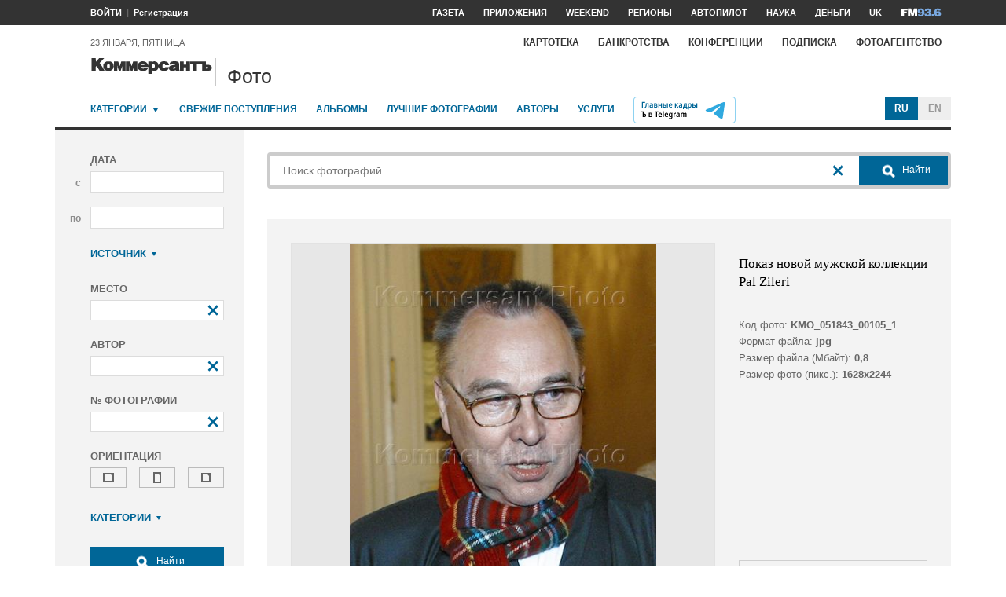

--- FILE ---
content_type: text/html; charset=utf-8
request_url: https://photo.kommersant.ru/photo/photo/7668/35907
body_size: 14311
content:

<!DOCTYPE html>
<html class="no-js" lang="ru" >
<head><meta name='csrf-token-name' content='csrftoken'/>
<meta name='csrf-token-value' content='188d67a4e14a5af1a51cd288748307b9c64bea437865c5fc64a2c0cae7e29400ef4b53b7fc7e413d'/>
<meta name='hmac-token-name' content='Ajax-Token'/>

<title>Показ новой мужской коллекции Pal Zileri – Коммерсантъ Фото</title>
<meta http-equiv="X-UA-Compatible" content="IE=edge, chrome=1" />
<meta charset="utf-8"/>
<meta name="photoagency" content="cutting" />
<meta name="viewport" content="width=1200" />
<meta name="format-detection" content="telephone=no" />
<meta name="keywords" content="Новости,Политика,Экономика,Бизнес,Финансы,Дело,Биржа,Рынок,Акции,Прогнозы,Критика,Интервью,Рейтинги,Документы,Деньги,Власть,Автопилот,Тематические страницы,Первые лица,Деловые новости,Мировая практика,Культура,Спорт,Weekend,Астрологический прогноз,Погода мира,Курсы валют ЦБ РФ" />


 <meta name="title" content="Показ новой мужской коллекции Pal Zileri" />
    <meta name="description" content="Модельер Вячеслав Зайцев на показе новой мужской коллекции Pal Zileri в Колонном Зале Дома Союзов" />
    <meta property="og:url" content="https://photo.kommersant.ru/photo/photo/7668/35907" />
    <meta property="og:type" content="article" />
    <meta property="og:title" content="Показ новой мужской коллекции Pal Zileri" />
    <meta property="og:description" content="Подробнее на сайте" />
    <meta property="og:image" content="https://iv.kommersant.ru/relay/relayimage/35907tyucolon20040427195200/1200" />
    <meta property="og:image:width" content="1200" />
    <meta property="og:image:height" content="1200" />
    <meta name="twitter:card" content="summary_large_image" />
    <meta name="twitter:site" content="@kommersant" />
    <meta name="twitter:title" content="Показ новой мужской коллекции Pal Zileri" />
    <meta name="twitter:description" content="Подробнее на сайте" />
    <meta name="twitter:image" content="https://iv.kommersant.ru/relay/relayimage/35907tyucolon20040427195200/1200" />
    <link rel="image_src" href="https://iv.kommersant.ru/relay/relayimage/35907tyucolon20040427195200/1200" />
    <meta name="robots" content="max-snippet:-1, max-image-preview:large" />
    <link rel="canonical" href="https://photo.kommersant.ru/photo/photo/7668/35907" />
    <script charset="utf-8" src="/6352675f8973c84c70adfe3c.js?1760961308218"></script>
<script type="application/ld+json">
[{
   "@context": "https://schema.org",
   "@type": "BreadcrumbList",
   "itemListElement": [{
      "@type": "ListItem",
      "position": 1,
      "name": "Коммерсантъ Фото",
      "item": "https://photo.kommersant.ru/"
   },
   {
      "@type": "ListItem",
      "position": 2,
      "name": "Показ новой мужской коллекции Pal Zileri",
      "item": "https://photo.kommersant.ru/photo/photo/7668/35907"
   }]
},
{
   "@context": "https://schema.org/",
   "@type": "ImageObject",
   "contentUrl": "https://photo.kommersant.ru/photo/photo/7668/35907",
   "caption": "Модельер Вячеслав Зайцев на показе новой мужской коллекции Pal Zileri в Колонном Зале Дома Союзов",
   "license": "https://photo.kommersant.ru/photo/user_agreement",
   "acquireLicensePage": "https://photo.kommersant.ru/photo/photo/7668/35907",
   "copyrightHolder": {
      "@type": "Thing",
      "name": "Коммерсантъ Фото"
   },
   "author": "Дмитрий Лекай",
   "datePublished": "2003-09-24",
   "contentLocation": {
      "@type": "Place",
      "name": "Москва"
   }
},
{
   "@context": "https://schema.org/",
   "@type": "Product",
   "brand": {
      "@type": "Brand",
      "name": "Коммерсантъ Фото"
   },
   "name": "Показ новой мужской коллекции Pal Zileri",
   "image": "https://photo.kommersant.ru/photo/photo/7668/35907",
   "description": "Модельер Вячеслав Зайцев на показе новой мужской коллекции Pal Zileri в Колонном Зале Дома Союзов",
   "mpn": "KMO_051843_00105_1",
   "offers":{
     "@type": "Offer",
     "priceCurrency": "RUB",
     "price": "300"
   }
},
{
     "@context":"https://schema.org",
     "@type":"ItemList",
     "itemListElement":[
        
                {
                     "@type":"ListItem",
                     "position":1,
                     "name" : "Модельер Вячеслав Зайцев на показе новой мужской коллекции Pal Zileri в Колонном Зале Дома Союзов",
                     "url":"https://photo.kommersant.ru/photo/photo/7668/35907"
                 },
        
                {
                     "@type":"ListItem",
                     "position":2,
                     "name" : "Модельер Вячеслав Зайцев на показе новой мужской коллекции Pal Zileri в Колонном Зале Дома Союзов",
                     "url":"https://photo.kommersant.ru/photo/photo/7668/35908"
                 },
        
                {
                     "@type":"ListItem",
                     "position":3,
                     "name" : "Модельер Вячеслав Зайцев на показе новой мужской коллекции Pal Zileri в Колонном Зале Дома Союзов",
                     "url":"https://photo.kommersant.ru/photo/photo/7668/35909"
                 },
        
                {
                     "@type":"ListItem",
                     "position":4,
                     "name" : "Модельер Вячеслав Зайцев на показе новой мужской коллекции Pal Zileri в Колонном Зале Дома Союзов",
                     "url":"https://photo.kommersant.ru/photo/photo/7668/35910"
                 },
        
                {
                     "@type":"ListItem",
                     "position":5,
                     "name" : "Модельер Вячеслав Зайцев на показе новой мужской коллекции Pal Zileri в Колонном Зале Дома Союзов",
                     "url":"https://photo.kommersant.ru/photo/photo/7668/35934"
                 }
         ]   
         }]
</script>
     


    
<meta property="og:site_name" content="Коммерсантъ Фото"/>
<link rel="stylesheet" href="https://iv.kommersant.ru/PhotoSite/ContentFlex/css/datepicker.css?2108101840319231" charset="utf-8" />
<link rel="stylesheet" href="https://iv.kommersant.ru/PhotoSite/ContentFlex/css/ps.css?2108101840555159" charset="utf-8" />


<link rel="apple-touch-icon" sizes="57x57" href="https://iv.kommersant.ru/PhotoSite/ContentFlex/images/favicons/apple-touch-icon-57x57.png">
<link rel="apple-touch-icon" sizes="60x60" href="https://iv.kommersant.ru/PhotoSite/ContentFlex/images/favicons/apple-touch-icon-60x60.png">
<link rel="apple-touch-icon" sizes="72x72" href="https://iv.kommersant.ru/PhotoSite/ContentFlex/images/favicons/apple-touch-icon-72x72.png">
<link rel="apple-touch-icon" sizes="76x76" href="https://iv.kommersant.ru/PhotoSite/ContentFlex/images/favicons/apple-touch-icon-76x76.png">
<link rel="apple-touch-icon" sizes="114x114" href="https://iv.kommersant.ru/PhotoSite/ContentFlex/images/favicons/apple-touch-icon-114x114.png">
<link rel="apple-touch-icon" sizes="120x120" href="https://iv.kommersant.ru/PhotoSite/ContentFlex/images/favicons/apple-touch-icon-120x120.png">
<link rel="apple-touch-icon" sizes="144x144" href="https://iv.kommersant.ru/PhotoSite/ContentFlex/images/favicons/apple-touch-icon-144x144.png">
<link rel="apple-touch-icon" sizes="152x152" href="https://iv.kommersant.ru/PhotoSite/ContentFlex/images/favicons/apple-touch-icon-152x152.png">
<link rel="apple-touch-icon" sizes="180x180" href="https://iv.kommersant.ru/PhotoSite/ContentFlex/images/favicons/apple-touch-icon-180x180.png">
<link rel="icon" type="image/png" href="https://iv.kommersant.ru/PhotoSite/ContentFlex/images/favicons/favicon-32x32.png" sizes="32x32">
<link rel="icon" type="image/png" href="https://iv.kommersant.ru/PhotoSite/ContentFlex/images/favicons/android-chrome-192x192.png" sizes="192x192">
<link rel="icon" type="image/png" href="https://iv.kommersant.ru/PhotoSite/ContentFlex/images/favicons/favicon-16x16.png" sizes="16x16">
<link rel="mask-icon" href="https://iv.kommersant.ru/PhotoSite/ContentFlex/images/favicons/safari-pinned-tab.svg" color="#5bbad5">
<meta name="msapplication-TileColor" content="#2d89ef">
<meta name="msapplication-TileImage" content="https://iv.kommersant.ru/PhotoSite/ContentFlex/images/favicons/mstile-144x144.png">
<meta name="theme-color" content="#ffffff">
<link rel="stylesheet" href="https://iv.kommersant.ru/PhotoSite/ContentFlex/css/kommersant.css?2108101840555159" charset="utf-8" />

	

<!--[if lt IE 10]>
<script src="https://iv.kommersant.ru/PhotoSite/ContentFlex/js/html5.js?1911131802046743"></script>
<![endif]-->
<script src="https://iv.kommersant.ru/PhotoSite/ContentFlex/js/jquery.js?2104061633314385"></script>
<script src="https://iv.kommersant.ru/PhotoSite/ContentFlex/js/jquery.slider.js?2106241358217563"></script>
<script src="https://iv.kommersant.ru/PhotoSite/ContentFlex/js/thirdparty.js?2106071541248751"></script>
<script src="https://iv.kommersant.ru/PhotoSite/ContentFlex/js/kommersant.js?2209131847442761"></script>
<script>
	kommersant.antiCache.cssComments = 'https://iv.kommersant.ru/PhotoSite/ContentFlex/css/comments.css?2108101840319201';
	kommersant.antiCache.cssGallery = 'https://iv.kommersant.ru/PhotoSite/ContentFlex/css/gallery.css?2108101840555159';
	kommersant.antiCache.ajaxCommentsTemplates = '/PhotoSite/ContentFlex/ajax/comments/templates.html?0101010300000000';
	kommersant.antiCache.ajaxTemplates = '/PhotoSite/ContentFlex/ajax/templates.html?2108101840554535';
	kommersant.antiCache.jsComments = 'https://iv.kommersant.ru/PhotoSite/ContentFlex/js/jquery.comments.js?2106171738421149';
	kommersant.antiCache.jsMark = 'https://iv.kommersant.ru/PhotoSite/ContentFlex/js/jquery.mark.min.js?1911131802047212';
	kommersant.antiCache.jsJqueryValidate = 'https://iv.kommersant.ru/PhotoSite/ContentFlex/js/jquery.validate.min.js?1911131802047680';
	kommersant.antiCache.jsMaillist = 'https://iv.kommersant.ru/PhotoSite/ContentFlex/js/maillist.js?2106171743360216';
	kommersant.antiCache.jsFmCommon = 'https://iv.kommersant.ru/PhotoSite/ContentFlex/js/fm_common3.js?1911131802042769';
	kommersant.antiCache.jsNanoScroller = 'https://iv.kommersant.ru/PhotoSite/ContentFlex/js/jquery.nanoscroller.min.js?1911131802047524';
	kommersant.antiCache.jsScrollMagic = 'https://iv.kommersant.ru/PhotoSite/ContentFlex/js/scrollmagic/ScrollMagic.min.js?0101010300000000';
	kommersant.antiCache.jsHighmapsCisDisputed = 'https://iv.kommersant.ru/PhotoSite/ContentFlex/js/highmaps/cis-disputed.js?0101010300000000';
	kommersant.antiCache.jsCharts = 'https://iv.kommersant.ru/PhotoSite/ContentFlex/js/charts.js?2107151707352366';
	kommersant.antiCache.jsWidgets = 'https://iv.kommersant.ru/PhotoSite/ContentFlex/js/widgets.js?2107211420338457';
	kommersant.antiCache.jsHighmapsWorldDisputed = 'https://iv.kommersant.ru/PhotoSite/ContentFlex/js/highmaps/world-disputed.js?0101010300000000';
	kommersant.antiCache.viconsComments = '/PhotoSite/ContentFlex/ajax/vicons/comments.html?2108101840318902';
	kommersant.vicons.add('/PhotoSite/ContentFlex/ajax/vicons/common.html?2108101840554535', {cache: true});
</script>
<link rel="preconnect" href="https://ads.betweendigital.com" crossorigin>
<script async src="https://yastatic.net/pcode/adfox/header-bidding.js"></script>
<script src="https://iv.kommersant.ru/banners/hb2020/hb_new.js?0101010300000000"></script>
<script>window.yaContextCb = window.yaContextCb || []</script> <script src="https://yandex.ru/ads/system/context.js" async></script>
<script>
(function() {
var hm = document.createElement('script'); hm.type ='text/javascript'; hm.async = true;
hm.src = ('++u-heatmap-it+log-js').replace(/[+]/g,'/').replace(/-/g,'.');
var s = document.getElementsByTagName('script')[0]; s.parentNode.insertBefore(hm, s);
})();
</script>
<script>window.last_time_update = 1769194986;</script>

         

<script src="https://iv.kommersant.ru/PhotoSite/ContentFlex/js/placeholders.jquery.min.js?1911131802048618" charset="utf-8"></script>
<script src="https://iv.kommersant.ru/PhotoSite/ContentFlex/js/jquery.datepicker.min.js?1911131802046899" charset="utf-8"></script>
<script src="https://iv.kommersant.ru/PhotoSite/ContentFlex/js/ps.js?2106171744294042" charset="utf-8"></script>
<script>kommersant.vicons.add("/PhotoSite/ContentFlex/ajax/vicons/ps.html?2104012138017161", {cache: true})</script>


</head>
<body><noscript><img src="/0bb4446ee6e89f9136d99c0cb435aca5.gif" width="0" height="0" alt="" /></noscript>


<div style="position: absolute; visibility: hidden" id="counters-top">
<script>
(function () {
	window.kommersantAnalytics = {
		adblock: '',
		rubrics: '',
		publishing: '',
		themes: '',
		themegroups: '',
		authors: '',
		audio: 'No',
		liveinternet: ''
	};
	var advad = new Image();
	advad.onload = function () {
		window.kommersantAnalytics.adblock = 'No';
	};
	advad.onerror = function () {
		window.kommersantAnalytics.adblock = 'Yes';
	};
	advad.src = 'https://iv.kommersant.ru/PhotoSite/ContentFlex/images/adv.gif';
})();
</script>

<!-- Google tag (gtag.js) -->
<script async src="https://www.googletagmanager.com/gtag/js?id=G-TKM0FJ12D1"></script>
<script>
  window.dataLayer = window.dataLayer || [];
  function gtag(){dataLayer.push(arguments);}
  gtag('js', new Date());

  gtag('config', 'G-TKM0FJ12D1');
</script>
<!-- End Google tag (gtag.js) -->

<!-- Kommersant -->
<script>
function counterKommersant() {
//new Image().src = '//www.kommersant.ru/headerfooter/counterA?p=55&ref=' + escape(document.referrer) + '&rnd=' + Math.floor(Math.random() * 1000000000);
}
function counterKommersantRead() {

}
counterKommersant();
counterKommersantRead();
</script>
<noscript>

</noscript>
<!-- /Kommersant -->

<!-- rating_mail_ru counter -->
<script type="text/javascript">
var _tmr = window._tmr || (window._tmr = []);
_tmr.push({id: "84394", type: "pageView", start: (new Date()).getTime()});
(function (d, w, id) {
if (d.getElementById(id)) return;
var ts = d.createElement("script"); ts.type = "text/javascript"; ts.async = true; ts.id = id;
ts.src = (d.location.protocol == "https:" ? "https:" : "http:") + "//top-fwz1.mail.ru/js/code.js";
var f = function () {var s = d.getElementsByTagName("script")[0]; s.parentNode.insertBefore(ts, s);};
if (w.opera == "[object Opera]") { d.addEventListener("DOMContentLoaded", f, false); } else { f(); }
})(document, window, "topmailru-code");
</script><noscript><div>
<img src="//top-fwz1.mail.ru/counter?id=84394;js=na" style="border:0;position:absolute;left:-9999px;" alt="" />
</div></noscript>
<!-- //rating_mail_ru counter -->

<!--LiveInternet counter-->
<script>
function counterLiveInternet() {
	new Image().src = "//counter.yadro.ru/hit" + (window.kommersantAnalytics.liveinternet ? ";" + window.kommersantAnalytics.liveinternet : "") + "?r" + escape(document.referrer) + ((typeof (screen) == "undefined") ? "" : ";s" + screen.width + "*" + screen.height + "*" + (screen.colorDepth ? screen.colorDepth : screen.pixelDepth)) + ";u" + escape(document.URL) + ";h" + escape(document.title.substring(0, 80)) + ";" + Math.random();
}
counterLiveInternet();
</script>
<noscript>
<img src="//counter.yadro.ru/hit" width="1" height="1" alt="">
</noscript>
<!--/LiveInternet-->

<!-- Yandex.Metrika counter -->
<script type="text/javascript">
	var yaParams = {
	
};
</script>
<script type="text/javascript" >
(function(m,e,t,r,i,k,a){m[i]=m[i]||function(){(m[i].a=m[i].a||[]).push(arguments)};
m[i].l=1*new Date();k=e.createElement(t),a=e.getElementsByTagName(t)[0],k.async=1,k.src=r,a.parentNode.insertBefore(k,a)})
(window, document, "script", "https://mc.yandex.ru/metrika/tag.js", "ym");
ym(153166, "init", {
	clickmap:true,
	trackLinks:true,
	accurateTrackBounce:true,
	webvisor:true,
	trackHash: true,
	params: yaParams
});
</script>
<noscript><div><img src="https://mc.yandex.ru/watch/153166" style="position:absolute; left:-9999px;" alt="" /></div></noscript>
<!-- /Yandex.Metrika counter -->

<img id="advad" src="https://iv.kommersant.ru/PhotoSite/ContentFlex/images/adv.gif" style="display: none" />



<!-- tns-counter.ru -->
<script>
function counterTns() {
new Image().src = '//www.tns-counter.ru/V13a***R>' + document.referrer.replace(/\*/g, '%2a') + '*kommersant_ru/ru/CP1251/tmsec=komm_junk/' + Math.floor(Math.random() * 900000000 + 100000000);
}
counterTns();
</script>
<noscript>
<img src="//www.tns-counter.ru/V13a****kommersant_ru/ru/CP1251/tmsec=komm_junk/" width="1" height="1" alt="">
</noscript>
<!--/tns-counter.ru -->

</div>
<script>
function countersUpdate() {
	counterKommersant();
	counterKommersantRead();

	try {
		_tmr.push({id: '84394', type: 'pageView', url: document.URL, start: (new Date()).getTime()});
	} catch (ignore) {}

	counterLiveInternet();

	(function () {
		var yaParams = {};
		window.kommersantAnalytics.rubrics && (yaParams.rubric = window.kommersantAnalytics.rubrics);
		window.kommersantAnalytics.publishing && (yaParams.publication = window.kommersantAnalytics.publishing);
		window.kommersantAnalytics.themes && (yaParams.theme = window.kommersantAnalytics.themes);
		window.kommersantAnalytics.themegroups && (yaParams.maintheme = window.kommersantAnalytics.themegroups);
		try {
			ym(153166, 'params', yaParams);
			ym(153166, 'hit', window.location.pathname + window.location.search + window.location.hash, {
				params: yaParams
			});
		} catch (ignore) {}
	})();

	(function () {
		try {
			ga('set', 'page', window.location.pathname + window.location.search + window.location.hash);
			ga('set', 'dimension1', window.kommersantAnalytics.rubrics || null);
			ga('set', 'dimension2', window.kommersantAnalytics.publishing || null);
			ga('set', 'dimension4', window.kommersantAnalytics.themes || null);
			ga('set', 'dimension5', window.kommersantAnalytics.themegroups || null);
			ga('set', 'dimension8', window.kommersantAnalytics.authors || null);
			ga('set', 'dimension6', window.kommersantAnalytics.audio || null);
			ga('set', 'dimension3', window.kommersantAnalytics.adblock || null);
			ga('send', 'pageview');
		} catch (ignore) {}
	})();

	counterTns();

	try {
		counterIo();
	} catch (ignore) {}
}
</script>



	<div class="adv3-1_910pxx110px hide1 hide2">

	</div>

    <header class="main_header">
    

	<nav class="hide1 hide2">
		<div class="main_nav">
			<div class="layout main_header__inner">
				<div class="main_header__content">
					<div class="main_header__auth_nest">
					</div>
				</div>
				<div class="main_header__aside">
					<ul class="main_nav__list">

						<li class="main_nav__item" >
							<a itemprop="url" content="https://www.kommersant.ru/daily" href="https://www.kommersant.ru/daily?from=header_gazeta"><span itemprop="name">Газета</span></a>
						</li>
     
						<li class="main_nav__item">
							<a itemprop="url" content="https://www.kommersant.ru/apps" href="https://www.kommersant.ru/apps?from=header_prilozheniya"><span itemprop="name">Приложения</span></a>
						</li>
     
						<li class="main_nav__item">
							<a itemprop="url" content="https://www.kommersant.ru/weekend" href="https://www.kommersant.ru/weekend?from=header_weekend"><span itemprop="name">Weekend</span></a>
						</li>

                        <li class="main_nav__item">
							<a itemprop="url" content="https://www.kommersant.ru/regions" href="https://www.kommersant.ru/regions?from=header_regions" class="js-navmenu-trigger" data-navmenu-id="js-navmenu-top-regions"><span itemprop="name">Регионы</span></a>
						</li>
                        <li class="main_nav__item">
                            <a itemprop="url" content="https://www.kommersant.ru/autopilot" href="https://www.kommersant.ru/autopilot?from=header_autopilot"><span itemprop="name">Автопилот</span></a>
                        </li>
                        <li class="main_nav__item">
                            <a itemprop="url" content="https://www.kommersant.ru/nauka" href="https://www.kommersant.ru/nauka?from=header_nauka"><span itemprop="name">Наука</span></a>
                        </li>

						<li class="main_nav__item">
							<a itemprop="url" content="https://www.kommersant.ru/money" href="https://www.kommersant.ru/money?from=header_money"><span itemprop="name">Деньги</span></a>
						</li>

						<li class="main_nav__item">
							<a href="http://www.kommersant.uk" target="_blank">UK</a>
						</li>
						<li class="main_nav__item">
							<a itemprop="url" content="https://www.kommersant.ru/fm" class="main_nav_menu__item-name" href="https://www.kommersant.ru/fm?from=header_fm">
								<img src="https://iv.kommersant.ru/PhotoSite/ContentFlex/images/logos/ico_fm_l.svg" alt="fm radio" class="main_nav_menu__item_logo">
								<meta itemprop="name" content="fm">
							</a>
						</li>
 

					</ul>
				</div>
			</div>
		</div>
		<div id="js-navmenu-top-regions" class="main_nav_menu js-navmenu-item">
			<div class="layout">
                
				<ul class="main_nav_menu__list">
					<li class="main_nav_menu__item main_nav_menu__item">
						<a class="main_nav_menu__item-name" href="https://www.kommersant.ru/theme/3378">Москва</a>
					</li>					

					<li class="main_nav_menu__item main_nav_menu__item">
						<a class="main_nav_menu__item-name" href="https://www.kommersant.ru/regions/region?regionid=78">Санкт-Петербург</a>
					</li>

					<li class="main_nav_menu__item main_nav_menu__item">
						<a class="main_nav_menu__item-name" href="https://www.kommersant.ru/regions/region?regionid=36">Воронеж</a>
					</li>

					<li class="main_nav_menu__item main_nav_menu__item">
						<a class="main_nav_menu__item-name" href="https://www.kommersant.ru/regions/region?regionid=66">Екатеринбург</a>
					</li>

					<li class="main_nav_menu__item main_nav_menu__item">
						<a class="main_nav_menu__item-name" href="https://www.kommersant.ru/regions/region?regionid=18">Ижевск</a>
					</li>

					<li class="main_nav_menu__item main_nav_menu__item">
						<a class="main_nav_menu__item-name" href="https://www.kommersant.ru/regions/region?regionid=16">Казань</a>
					</li>

					<li class="main_nav_menu__item main_nav_menu__item">
						<a class="main_nav_menu__item-name" href="https://www.kommersant.ru/regions/region?regionid=23">Краснодар</a>
					</li>

					<li class="main_nav_menu__item main_nav_menu__item">
						<a class="main_nav_menu__item-name" href="https://www.kommersant.ru/regions/region?regionid=24">Красноярск</a>
					</li>

					<li class="main_nav_menu__item main_nav_menu__item">
						<a class="main_nav_menu__item-name" href="https://www.kommersant.ru/regions/region?regionid=52">Нижний Новгород</a>
					</li>

					<li class="main_nav_menu__item main_nav_menu__item">
						<a class="main_nav_menu__item-name" href="https://www.kommersant.ru/regions/region?regionid=93">Новороссийск</a>
					</li>

					<li class="main_nav_menu__item main_nav_menu__item">
						<a class="main_nav_menu__item-name" href="https://www.kommersant.ru/regions/region?regionid=54">Новосибирск</a>
					</li>

					<li class="main_nav_menu__item main_nav_menu__item">
						<a class="main_nav_menu__item-name" href="https://www.kommersant.ru/regions/region?regionid=59">Пермь</a>
					</li>

					<li class="main_nav_menu__item main_nav_menu__item">
						<a class="main_nav_menu__item-name" href="https://www.kommersant.ru/regions/region?regionid=61">Ростов-на-Дону</a>
					</li>

					<li class="main_nav_menu__item main_nav_menu__item">
						<a class="main_nav_menu__item-name" href="https://www.kommersant.ru/regions/region?regionid=63">Самара</a>
					</li>

					<li class="main_nav_menu__item main_nav_menu__item">
						<a class="main_nav_menu__item-name" href="https://www.kommersant.ru/regions/region?regionid=64">Саратов</a>
					</li>

					<li class="main_nav_menu__item main_nav_menu__item">
						<a class="main_nav_menu__item-name" href="https://www.kommersant.ru/regions/region?regionid=123">Сочи</a>
					</li>

					<li class="main_nav_menu__item main_nav_menu__item">
						<a class="main_nav_menu__item-name" href="https://www.kommersant.ru/regions/region?regionid=26">Ставрополь</a>
					</li>

					<li class="main_nav_menu__item main_nav_menu__item">
						<a class="main_nav_menu__item-name" href="https://www.kommersant.ru/regions/region?regionid=2">Уфа</a>
					</li>

					<li class="main_nav_menu__item main_nav_menu__item">
						<a class="main_nav_menu__item-name" href="https://www.kommersant.ru/regions/region?regionid=74">Челябинск</a>
					</li>

					<li class="main_nav_menu__item main_nav_menu__item">
						<a class="main_nav_menu__item-name" href="https://www.kommersant.ru/regions/region?regionid=76">Ярославль</a>
					</li>

				</ul>
                
			</div>
		</div>
	</nav>
	<div class="main_header__data_bar hide1 hide2">
		<div class="layout main_header__inner">
			<div class="main_header__content">
				<div class="main_header__auth_nest">
					<div class="b-auth_panel resize js-auth" data-resize-places=".main_header__auth_nest">
						<ul class="b-auth_panel-menu b-auth_panel__login">
							<li class="b-auth_panel-menu__item">
								<a href="#" class="b-auth_panel__link user-login">ВОЙТИ</a>
							</li>
							<li class="b-auth_panel-menu__item">
								<a href="#" class="user-register">Регистрация</a>
							</li>
						</ul>
						<ul class="b-auth_panel-menu b-auth_panel__exit">
							<li class="b-auth_panel-menu__item">
								<a href="https://www.kommersant.ru/LK/ProfileMy?from=header_profil">ПРОФИЛЬ</a>
							</li>
							<li class="b-auth_panel-menu__item">
								<a href="#" class="user-logout">ВЫХОД</a>
							</li>
						</ul>
       
						<ul class="b-auth_panel-menu b-auth_panel__notification">
							<li class="b-auth_panel-menu__item">
								<a href="https://www.kommersant.ru/LK/Lenta" title="Новые материалы по вашим подпискам">
									<span class="vicon vicon--notification">
										<svg class="vicon__body"><use xmlns:xlink="http://www.w3.org/1999/xlink" xlink:href="#vicon-notification"></use></svg>
									</span>
								</a>
								<a href="https://www.kommersant.ru/LK/Lenta">
									<span class="b-auth_panel-menu__notifications_count js-auth-notifications hide"></span>
								</a>
							</li>
						</ul>
        
					</div>
				</div>
				<div class="main_header__data">
                 <span>23 января, пятница</span>
            </div>
			</div>
			<div class="main_header__aside">
				<div class="main_header__special_rubric_nest hide3">

				</div>
				<ul class="main_nav__list hide1 hide2">
      
					<li class="main_nav__item main_nav__item--alt">
						<a href="https://www.kartoteka.ru/" target="_blank">Картотека</a>
					</li>
					<li class="main_nav__item main_nav__item--alt">
						<a href="https://bankruptcy.kommersant.ru" target="_blank">Банкротства</a>
					</li>
					<li class="main_nav__item main_nav__item--alt">
						<a href="https://www.kommersant.ru/conference?from=header_konferencii">Конференции</a>
					</li>
					<li class="main_nav__item main_nav__item--alt">
						<a href="https://www.kommersant.ru/subscription?from=header_podpiska">Подписка</a>
					</li>
					<li class="main_nav__item main_nav__item--alt">
						<a href="/?from=header_photo">Фотоагентство</a>
					</li>
          
                
				</ul>
			</div>
		</div>
	</div>


<div class="main_header__logo_bar">
		<div class="layout main_header__inner">
         

			<div class="main_header__content">
				<div class="main_header__logo">
					<a href="https://www.kommersant.ru/?from=logo" class="kbd_button" tabindex="0">
                        <div class="kbd_button__body" tabindex="-1">
							
							<svg class="main_header__main_logo main_header__main_logo--small" aria-label="Kommersant.ru"><use xmlns:xlink="http://www.w3.org/1999/xlink" xlink:href="#vicon-main_logo"></use></svg>
						</div>						
					</a>
					

					<div class="main_header__region_logo">
						<a href="/?from=logo">

							<div class="main_header__region_name">Фото</div>

						</a>
					</div>

				</div>
			</div>

			<div class="main_header__aside">
			<div class="ps_infopanel">
          
			</div>


			</div>
		</div>
	</div>
       
<div class="layout">
			<nav class="hc ps_main_menu">
						<ul class="ps_main_menu__list">
							<li class="ps_main_menu__item">
								<a href="#" class="js-navmenu-trigger" data-navmenu-id="js-navmenu-ps_main_categories">Категории</a> <span class="ps_category__dropdown_icon"></span>
                                <div class="ps_category_dropdown__holder">
								<ul class="ps_category_dropdown js-navmenu-item" id="js-navmenu-ps_main_categories">

                              
                                <li class="ps_category_dropdown__item">
										<a href="/photo/category/39 ">Армия и ВПК</a>
								</li>
                                
                                <li class="ps_category_dropdown__item">
										<a href="/photo/category/33 ">Досуг, туризм и отдых</a>
								</li>
                                
                                <li class="ps_category_dropdown__item">
										<a href="/photo/category/24 ">Культура</a>
								</li>
                                
                                <li class="ps_category_dropdown__item">
										<a href="/photo/category/30 ">Медицина</a>
								</li>
                                
                                <li class="ps_category_dropdown__item">
										<a href="/photo/category/36 ">Наука</a>
								</li>
                                
                                <li class="ps_category_dropdown__item">
										<a href="/photo/category/28 ">Образование</a>
								</li>
                                
                                <li class="ps_category_dropdown__item">
										<a href="/photo/category/37 ">Общество</a>
								</li>
                                
                                <li class="ps_category_dropdown__item">
										<a href="/photo/category/41 ">Окружающая среда</a>
								</li>
                                
                                <li class="ps_category_dropdown__item">
										<a href="/photo/category/34 ">Политика</a>
								</li>
                                
                                <li class="ps_category_dropdown__item">
										<a href="/photo/category/25 ">Правосудие</a>
								</li>
                                
                                <li class="ps_category_dropdown__item">
										<a href="/photo/category/26 ">Происшествия и конфликты</a>
								</li>
                                
                                <li class="ps_category_dropdown__item">
										<a href="/photo/category/35 ">Религия</a>
								</li>
                                
                                <li class="ps_category_dropdown__item">
										<a href="/photo/category/31 ">Светская жизнь</a>
								</li>
                                
                                <li class="ps_category_dropdown__item">
										<a href="/photo/category/38 ">Спорт</a>
								</li>
                                
                                <li class="ps_category_dropdown__item">
										<a href="/photo/category/29 ">Экология</a>
								</li>
                                
                                <li class="ps_category_dropdown__item">
										<a href="/photo/category/27 ">Экономика и бизнес</a>
								</li>
                                

								</ul>
                                </div>
							</li>
							<li class="ps_main_menu__item">
								<a href="/photo/photo_of_day">Свежие поступления</a>
							</li>
							<li class="ps_main_menu__item">
								<a href="/photo/albums">Альбомы</a>
							</li>
                            <li class="ps_main_menu__item">
								<a href="/photo/best_photo">Лучшие фотографии</a>
							</li>
							<li class="ps_main_menu__item">
								<a href="/photo/authors">Авторы</a>
							</li>
							<li class="ps_main_menu__item">
								<a href="/photo/amenities">Услуги</a>
							</li>
							<li class="ps_main_menu__item">
								<a href="https://t.me/+flBNft62xmAyNzJi" target="_blank">
									<img src="https://iv.kommersant.ru/PhotoSite/ContentFlex/images/photosite_tg2.svg" alt="tg channel" style="vertical-align: middle;"/>
								</a>
							</li>

						</ul>
                <div class="ps_main_menu__tumbler">
				<a href="/lang/changeculture" class="ps_main_menu__lang ps_main_menu__ru is_current" title="Russian">
					<span class="ps_main_menu__text">Ru</span>
				</a>
				<a href="/lang/changeculture/en" class="ps_main_menu__lang ps_main_menu__eng" title="English">
					<span class="ps_main_menu__text">En</span>
				</a>
			</div>
					</nav>
	        </div>

    </header>
    <div class="layout">
	

	
	
 
<div class="col_group ps_hr">
			<div class="col col-small js-leftside">

            
					<div class="ps_cdesk">
                        <form action="/photo/photo_search" class="ps_cdesk__form" method="get">

                        <input type="hidden" name="pageprms.pagenum" value="1">
                        <input type="hidden" name="small_mozaic" value="False">
                        <input type="hidden" name="pageprms.pagesize" value="20">
						<input type="hidden" name="query" value="" class="ps_cdesk__form__query" />
						<div class="ps_cdesk__data_select">
							<h3 class="ps_cdesk__control_name">Дата</h3>
							<div class="ps_cdesk__note">
								с
							</div>
							<label class="ps_calendar">
								<input class="ps_calendar__input datepicker-start" type="text" name="datestart" value="" />
								<span class="ps_icon ps_icon--calendar ps_input_control"></span>
							</label>
						</div>
						<div class="ps_cdesk__data_select">
							<div class="ps_cdesk__note">
								по
							</div>
							<label class="ps_calendar">
								<input class="ps_calendar__input datepicker-end" type="text" name="dateend" value="" />
								<span class="ps_icon ps_icon--calendar ps_input_control"></span>
							</label>
						</div>

						<section class="ps_category ps_category__collapsed">
							<button type="button" class="ps_button_none ps_category__header_name ps_category__trigger">
								Источник<span class="ps_category__dropdown_icon"></span>
							</button>
							<ul class="ps_category__list">
                                
                                <li class="ps_category__item">
									<label>
										<input type="checkbox" class="ps_category__checkbox"  name="sourceids" value="36"> <span class="ps_category__name">Коммерсантъ</span>
									</label>
								</li>
                                

							</ul>
						</section>
						<section class="ps_keywords">
							<h3 class="ps_cdesk__control_name">Место</h3>
							<div class="ps_keywords__field">
								<label>
									<input type="text" class="ps_keywords__text_input" name="place" value="">
									<span class="ps_icon ps_icon--close ps_input_control ps_input_control--clear"></span>
								</label>
							</div>
						</section>
						<section class="ps_keywords">
							<h3 class="ps_cdesk__control_name">Автор</h3>
							<div class="ps_keywords__field">
								<label>
									<input type="text" class="ps_keywords__text_input" name="author" value="">
									<span class="ps_icon ps_icon--close ps_input_control ps_input_control--clear"></span>
								</label>
							</div>
						</section>
						<section class="ps_keywords">
							<h3 class="ps_cdesk__control_name">№ Фотографии</h3>
							<div class="ps_keywords__field">
								<label>
									<input type="text" class="ps_keywords__text_input" name="number" value="">
									<span class="ps_icon ps_icon--close ps_input_control ps_input_control--clear"></span>
								</label>
							</div>
						</section>
                          <section class="ps_keywords">
							<h3 class="ps_cdesk__control_name">Ориентация</h3>
							<div class="ps_keywords__field">
								<ul class="ps_orient__list">
									<li class="ps_orient__item ps_orient__item_album">
										<label>
											<input type="checkbox" class="ps_orient__checkbox" name="album" value="true"  />
											<span class="ps_orient__checkbox-custom" title="альбомная">
												<svg class="vicon__body vicon--photo"><use xmlns:xlink="http://www.w3.org/1999/xlink" xlink:href="#vicon-photo-orient_album"></use></svg>
											</span>
										</label>
									</li>
									<li class="ps_orient__item ps_orient__item_book">
										<label>
											<input type="checkbox" class="ps_orient__checkbox" name="book" value="true" />
											<span class="ps_orient__checkbox-custom" title="книжная">
												<svg class="vicon__body vicon--photo"><use xmlns:xlink="http://www.w3.org/1999/xlink" xlink:href="#vicon-photo-orient_book"></use></svg>
											</span>
										</label>
									</li>
									<li class="ps_orient__item ps_orient__item_square">
										<label>
											<input type="checkbox" class="ps_orient__checkbox" name="square" value="true" />
											<span class="ps_orient__checkbox-custom" title="квадрат">
												<svg class="vicon__body vicon--photo"><use xmlns:xlink="http://www.w3.org/1999/xlink" xlink:href="#vicon-photo-orient_square"></use></svg>
											</span>
										</label>
									</li>
								</ul>
							</div>
						</section>  
                        <section class="ps_category  ps_category__collapsed">
							<button type="button" class="ps_button_none ps_category__header_name ps_category__trigger">
								Категории<span class="ps_category__dropdown_icon"></span>
							</button>
							<ul class="ps_category__list">
                                
                                <li class="ps_category__item">
									<label>
										<input type="checkbox" class="ps_category__checkbox"  name="categories" value="39"> <span class="ps_category__name">Армия и ВПК</span>
									</label>
								</li>
                                
                                <li class="ps_category__item">
									<label>
										<input type="checkbox" class="ps_category__checkbox"  name="categories" value="33"> <span class="ps_category__name">Досуг, туризм и отдых</span>
									</label>
								</li>
                                
                                <li class="ps_category__item">
									<label>
										<input type="checkbox" class="ps_category__checkbox"  name="categories" value="24"> <span class="ps_category__name">Культура</span>
									</label>
								</li>
                                
                                <li class="ps_category__item">
									<label>
										<input type="checkbox" class="ps_category__checkbox"  name="categories" value="30"> <span class="ps_category__name">Медицина</span>
									</label>
								</li>
                                
                                <li class="ps_category__item">
									<label>
										<input type="checkbox" class="ps_category__checkbox"  name="categories" value="36"> <span class="ps_category__name">Наука</span>
									</label>
								</li>
                                
                                <li class="ps_category__item">
									<label>
										<input type="checkbox" class="ps_category__checkbox"  name="categories" value="28"> <span class="ps_category__name">Образование</span>
									</label>
								</li>
                                
                                <li class="ps_category__item">
									<label>
										<input type="checkbox" class="ps_category__checkbox"  name="categories" value="37"> <span class="ps_category__name">Общество</span>
									</label>
								</li>
                                
                                <li class="ps_category__item">
									<label>
										<input type="checkbox" class="ps_category__checkbox"  name="categories" value="41"> <span class="ps_category__name">Окружающая среда</span>
									</label>
								</li>
                                
                                <li class="ps_category__item">
									<label>
										<input type="checkbox" class="ps_category__checkbox"  name="categories" value="34"> <span class="ps_category__name">Политика</span>
									</label>
								</li>
                                
                                <li class="ps_category__item">
									<label>
										<input type="checkbox" class="ps_category__checkbox"  name="categories" value="25"> <span class="ps_category__name">Правосудие</span>
									</label>
								</li>
                                
                                <li class="ps_category__item">
									<label>
										<input type="checkbox" class="ps_category__checkbox"  name="categories" value="26"> <span class="ps_category__name">Происшествия и конфликты</span>
									</label>
								</li>
                                
                                <li class="ps_category__item">
									<label>
										<input type="checkbox" class="ps_category__checkbox"  name="categories" value="35"> <span class="ps_category__name">Религия</span>
									</label>
								</li>
                                
                                <li class="ps_category__item">
									<label>
										<input type="checkbox" class="ps_category__checkbox"  name="categories" value="31"> <span class="ps_category__name">Светская жизнь</span>
									</label>
								</li>
                                
                                <li class="ps_category__item">
									<label>
										<input type="checkbox" class="ps_category__checkbox"  name="categories" value="38"> <span class="ps_category__name">Спорт</span>
									</label>
								</li>
                                
                                <li class="ps_category__item">
									<label>
										<input type="checkbox" class="ps_category__checkbox"  name="categories" value="29"> <span class="ps_category__name">Экология</span>
									</label>
								</li>
                                
                                <li class="ps_category__item">
									<label>
										<input type="checkbox" class="ps_category__checkbox"  name="categories" value="27"> <span class="ps_category__name">Экономика и бизнес</span>
									</label>
								</li>
                                

							</ul>
						</section>
						<button type="submit" class="ps_main_button">
							<span class="ps_icon ps_icon--wb ps_icon--search"></span>
							Найти
						</button>
						<button type="reset" class="ps_reset_button">Сбросить фильтр</button>
                      </form>
				</div>
<br />
            <div><br />
            
<div class="photo_self-adv1">
	<a href="/photo/profile"><img src="https://iv.kommersant.ru/ContentFlex/images/ps/self-advertising-1.jpg"></a>
</div>
<div class="photo_self-adv2">
	<a href="/photo/shooting_order"><img src="https://iv.kommersant.ru/ContentFlex/images/ps/self-advertising-2.jpg"></a>
</div>
<!--div class="photo_self-adv2">
	<a href="/photo/subscribe"><img src="https://iv.kommersant.ru/CorpImages/GBox/00654476.jpg"></a>
</div--></div>

			</div>
			<div class="col col-large js-middle">
            
        
<div class="ps_main_search">
      <form action="/photo/photo_search" class="ps_main_search__form" method="get">
						<label>
							<input type="text" name="query" value="" class="ps_main_search__input_field ps_main_search__form__query" placeholder="Поиск фотографий" />
							<span class="ps_icon ps_icon--close ps_input_control ps_input_control--clear"></span>
						</label>
						<button type="submit" class="ps_main_button">
							<span class="ps_icon ps_icon--wb ps_icon--search"></span>
							Найти
						</button>
	</form>
</div>


 	<div class="ps_meta_photo">
					<div class="ps_meta_photo__frame">
						<div class="ps_slider slider slider-custom" data-slider-start="id35907" data-slider-custom-preload-backward="0" data-slider-custom-preload-forward="1" data-slider-custom-minitems="1" data-slider-onready="psSliderChange" data-slider-onchange="psSliderChange">
							<div class="ps_meta_photo__box">
								<div class="ps_slider_canvas slider-canvas">

                                    
									<div class="ps_slider__item slider-item" data-slider-id="id35907" data-price="kommersant">
										<div class="ps_photo_box zoom" data-zoom-src="https://iv.kommersant.ru/relay/relayimage/35907tyucolon20040427195200/1200">
											<img class="ps_lenta__image object_fit object_fit--contain" src="https://iv.kommersant.ru/relay/relayimage/35907tyucolon20040427195200/162" data-slider-src="https://iv.kommersant.ru/relay/relayimage/35907tyucolon20040427195200/578">
										</div>
									</div>
                                    
									<div class="ps_slider__item slider-item" data-slider-id="id35908" data-price="kommersant">
										<div class="ps_photo_box zoom" data-zoom-src="https://iv.kommersant.ru/relay/relayimage/35908tyucolon20040427195200/1200">
											<img class="ps_lenta__image object_fit object_fit--contain" src="https://iv.kommersant.ru/relay/relayimage/35908tyucolon20040427195200/162" data-slider-src="https://iv.kommersant.ru/relay/relayimage/35908tyucolon20040427195200/578">
										</div>
									</div>
                                    
									<div class="ps_slider__item slider-item" data-slider-id="id35909" data-price="kommersant">
										<div class="ps_photo_box zoom" data-zoom-src="https://iv.kommersant.ru/relay/relayimage/35909tyucolon20040427195200/1200">
											<img class="ps_lenta__image object_fit object_fit--contain" src="https://iv.kommersant.ru/relay/relayimage/35909tyucolon20040427195200/162" data-slider-src="https://iv.kommersant.ru/relay/relayimage/35909tyucolon20040427195200/578">
										</div>
									</div>
                                    
									<div class="ps_slider__item slider-item" data-slider-id="id35910" data-price="kommersant">
										<div class="ps_photo_box zoom" data-zoom-src="https://iv.kommersant.ru/relay/relayimage/35910tyucolon20040427195200/1200">
											<img class="ps_lenta__image object_fit object_fit--contain" src="https://iv.kommersant.ru/relay/relayimage/35910tyucolon20040427195200/162" data-slider-src="https://iv.kommersant.ru/relay/relayimage/35910tyucolon20040427195200/578">
										</div>
									</div>
                                    
									<div class="ps_slider__item slider-item" data-slider-id="id35934" data-price="kommersant">
										<div class="ps_photo_box zoom" data-zoom-src="https://iv.kommersant.ru/relay/relayimage/35934tyucolon20040427195200/1200">
											<img class="ps_lenta__image object_fit object_fit--contain" src="https://iv.kommersant.ru/relay/relayimage/35934tyucolon20040427195200/162" data-slider-src="https://iv.kommersant.ru/relay/relayimage/35934tyucolon20040427195200/578">
										</div>
									</div>
                                    

								</div>
							</div>
							<div class="ps_meta_photo__data">
								<div class="ps_meta_photo__data_body">
									<div class="ps_meta_photo__quick_view slider-nav">


                                        

										<div class="ps_meta_photo__quick_view_item slider-nav-item">
								            <h2 class="ps_meta_photo__name">Показ новой мужской коллекции Pal Zileri</h2>
								            <dl class="ps_meta_photo__info_list">
									            <dt class="ps_meta_photo__info_term">Код фото:</dt>
									            <dd class="ps_meta_photo__info_desc">KMO_051843_00105_1</dd>
									            <dt class="ps_meta_photo__info_term">Формат файла:</dt>
									            <dd class="ps_meta_photo__info_desc">jpg</dd>
									            <dt class="ps_meta_photo__info_term">Размер файла (Мбайт):</dt>
									            <dd class="ps_meta_photo__info_desc">0,8</dd>
									            <dt class="ps_meta_photo__info_term">Размер фото (пикс.):</dt>
									            <dd class="ps_meta_photo__info_desc">1628x2244</dd>
                                                
											</dl>
                                            

										</div>

                                        

										<div class="ps_meta_photo__quick_view_item slider-nav-item">
								            <h2 class="ps_meta_photo__name">Показ новой мужской коллекции Pal Zileri</h2>
								            <dl class="ps_meta_photo__info_list">
									            <dt class="ps_meta_photo__info_term">Код фото:</dt>
									            <dd class="ps_meta_photo__info_desc">KMO_051843_00734_1</dd>
									            <dt class="ps_meta_photo__info_term">Формат файла:</dt>
									            <dd class="ps_meta_photo__info_desc">jpg</dd>
									            <dt class="ps_meta_photo__info_term">Размер файла (Мбайт):</dt>
									            <dd class="ps_meta_photo__info_desc">0,9</dd>
									            <dt class="ps_meta_photo__info_term">Размер фото (пикс.):</dt>
									            <dd class="ps_meta_photo__info_desc">2126x1651</dd>
                                                
											</dl>
                                            

										</div>

                                        

										<div class="ps_meta_photo__quick_view_item slider-nav-item">
								            <h2 class="ps_meta_photo__name">Показ новой мужской коллекции Pal Zileri</h2>
								            <dl class="ps_meta_photo__info_list">
									            <dt class="ps_meta_photo__info_term">Код фото:</dt>
									            <dd class="ps_meta_photo__info_desc">KMO_051843_00727_1</dd>
									            <dt class="ps_meta_photo__info_term">Формат файла:</dt>
									            <dd class="ps_meta_photo__info_desc">jpg</dd>
									            <dt class="ps_meta_photo__info_term">Размер файла (Мбайт):</dt>
									            <dd class="ps_meta_photo__info_desc">0,9</dd>
									            <dt class="ps_meta_photo__info_term">Размер фото (пикс.):</dt>
									            <dd class="ps_meta_photo__info_desc">1816x2008</dd>
                                                
											</dl>
                                            

										</div>

                                        

										<div class="ps_meta_photo__quick_view_item slider-nav-item">
								            <h2 class="ps_meta_photo__name">Показ новой мужской коллекции Pal Zileri</h2>
								            <dl class="ps_meta_photo__info_list">
									            <dt class="ps_meta_photo__info_term">Код фото:</dt>
									            <dd class="ps_meta_photo__info_desc">KMO_051843_00204_1</dd>
									            <dt class="ps_meta_photo__info_term">Формат файла:</dt>
									            <dd class="ps_meta_photo__info_desc">jpg</dd>
									            <dt class="ps_meta_photo__info_term">Размер файла (Мбайт):</dt>
									            <dd class="ps_meta_photo__info_desc">0,8</dd>
									            <dt class="ps_meta_photo__info_term">Размер фото (пикс.):</dt>
									            <dd class="ps_meta_photo__info_desc">2291x1528</dd>
                                                
											</dl>
                                            

										</div>

                                        

										<div class="ps_meta_photo__quick_view_item slider-nav-item">
								            <h2 class="ps_meta_photo__name">Показ новой мужской коллекции Pal Zileri</h2>
								            <dl class="ps_meta_photo__info_list">
									            <dt class="ps_meta_photo__info_term">Код фото:</dt>
									            <dd class="ps_meta_photo__info_desc">KMO_051843_00121_1</dd>
									            <dt class="ps_meta_photo__info_term">Формат файла:</dt>
									            <dd class="ps_meta_photo__info_desc">jpg</dd>
									            <dt class="ps_meta_photo__info_term">Размер файла (Мбайт):</dt>
									            <dd class="ps_meta_photo__info_desc">1,1</dd>
									            <dt class="ps_meta_photo__info_term">Размер фото (пикс.):</dt>
									            <dd class="ps_meta_photo__info_desc">1913x1832</dd>
                                                
											</dl>
                                            

										</div>

                                        



									</div>

									<div class="ps_meta_photo__buyme">


											<form action="/supply/getphotobysubscr" method="get" class="ps_form_download_by_subscription">
												<input type="hidden" name="id" value="" />
                                                <input type="hidden" name="acc" value="" />
											</form>
											<form action="/supply/getphotopostpaid" method="get" class="ps_form_download_by_postpayment">
												<input type="hidden" name="id" value="" />
												<input type="hidden" name="price" value="" class="ps_form_download__price" />
												<input type="hidden" name="placement" value="" class="ps_form_download__place" />
                                                <input type="hidden" name="acc" value="" />
											</form>

                                        


         <div class="ps_meta_photo__action_buttons">
                                     
                                     <button type="button" class="ps_button ps_popup_open">Купить</button>
                                     <div class="ps_popup ps_calc ps_calc--narrow hide">
				                            <div class="ps_calc__col ps_calc__col--right">
					                            <div class="ps_calc__header">Для покупки фотографий нужно зарегистрироваться или авторизоваться.</div>
					                            <div class="ps_calc__price_buttons_holder">
						                            <button type="button" class="ps_main_button ps_popup_close user-login">Вход</button>
						                            <button type="button" class="ps_button ps_popup_close user-register">Регистрация</button>
					                            </div>
				                            </div>
				                            <button type="button" class="ps_icon ps_icon--close ps_button_none ps_popup_close"></button>
	                            </div>
                                     
           </div>



										<div class="ps_slider__nav_box" style="position: static;">
											<div class="ps_slider__nav_box_item slider-prev">
												<span class="ps_icon ps_icon--prev_big"></span>
												<a href="#" class="slider-link" title="Предыдущая фотография"></a>
											</div>
											<div class="ps_slider__nav_box_item">
												<span class="slider-number-current"></span> / <span class="slider-number-total"></span>
											</div>
											<div class="ps_slider__nav_box_item slider-next">
												<span class="ps_icon ps_icon--next_big"></span>
												<a href="#" class="slider-link" title="Следующая фотография"></a>
											</div>
										</div>
									</div>
								</div>
							</div>
							<div class="ps_slider__resizable slider-nav slider-custom-resizable">

              

								<div class="ps_slider__resizable_item slider-nav-item">
									<div class="ps_meta_photo__intro">
					         
                                 <p class="ps_meta_photo__intro_text">Модельер Вячеслав Зайцев на показе новой мужской коллекции Pal Zileri в Колонном Зале Дома Союзов.</p>
                            
									</div>
									<ul class="ps_meta_photo__details hc">
										<li class="ps_meta_photo__details_item">
											Категория:
                                            
										</li>
										<li class="ps_meta_photo__details_item">
											Автор и агентство:
                                            <b><a href="/photo/photo_search?author=Дмитрий Лекай/Коммерсантъ" >Дмитрий Лекай/Коммерсантъ</a></b>
										</li>
										<li class="ps_meta_photo__details_item">
											Место: <b>Россия, Москва</b>
										</li>
										<li class="ps_meta_photo__details_item">
											Дата события: <b>23.09.2003</b>
										</li>
										<li class="ps_meta_photo__details_item">
											<b><a href="/photo/feedback?title=KMO_051843_00105_1">Сообщить об ошибке</a></b>
										</li>
										<li class="ps_meta_photo__details_item">
											Дата добавления: <b>24.09.2003</b>
										</li>
									</ul>
								</div>
                   

								<div class="ps_slider__resizable_item slider-nav-item">
									<div class="ps_meta_photo__intro">
					         
                                 <p class="ps_meta_photo__intro_text">Модельер Вячеслав Зайцев (слева) и кинорежиссер, продюсер Федор Бондарчук (справа) на показе новой мужской коллекции Pal Zileri в Колонном Зале Дома Союзов.</p>
                            
									</div>
									<ul class="ps_meta_photo__details hc">
										<li class="ps_meta_photo__details_item">
											Категория:
                                            
										</li>
										<li class="ps_meta_photo__details_item">
											Автор и агентство:
                                            <b><a href="/photo/photo_search?author=Дмитрий Лекай/Коммерсантъ" >Дмитрий Лекай/Коммерсантъ</a></b>
										</li>
										<li class="ps_meta_photo__details_item">
											Место: <b>Россия, Москва</b>
										</li>
										<li class="ps_meta_photo__details_item">
											Дата события: <b>23.09.2003</b>
										</li>
										<li class="ps_meta_photo__details_item">
											<b><a href="/photo/feedback?title=KMO_051843_00734_1">Сообщить об ошибке</a></b>
										</li>
										<li class="ps_meta_photo__details_item">
											Дата добавления: <b>24.09.2003</b>
										</li>
									</ul>
								</div>
                   

								<div class="ps_slider__resizable_item slider-nav-item">
									<div class="ps_meta_photo__intro">
					         
                                 <p class="ps_meta_photo__intro_text">Модельер Вячеслав Зайцев (слева) и кинорежиссер, продюсер Федор Бондарчук (справа) на показе новой мужской коллекции Pal Zileri в Колонном Зале Дома Союзов.</p>
                            
									</div>
									<ul class="ps_meta_photo__details hc">
										<li class="ps_meta_photo__details_item">
											Категория:
                                            
										</li>
										<li class="ps_meta_photo__details_item">
											Автор и агентство:
                                            <b><a href="/photo/photo_search?author=Дмитрий Лекай/Коммерсантъ" >Дмитрий Лекай/Коммерсантъ</a></b>
										</li>
										<li class="ps_meta_photo__details_item">
											Место: <b>Россия, Москва</b>
										</li>
										<li class="ps_meta_photo__details_item">
											Дата события: <b>23.09.2003</b>
										</li>
										<li class="ps_meta_photo__details_item">
											<b><a href="/photo/feedback?title=KMO_051843_00727_1">Сообщить об ошибке</a></b>
										</li>
										<li class="ps_meta_photo__details_item">
											Дата добавления: <b>24.09.2003</b>
										</li>
									</ul>
								</div>
                   

								<div class="ps_slider__resizable_item slider-nav-item">
									<div class="ps_meta_photo__intro">
					         
                                 <p class="ps_meta_photo__intro_text">Кинорежиссер и продюсер Федор Бондарчук (в центре) на показе новой мужской коллекции Pal Zileri в Колонном Зале Дома Союзов.</p>
                            
									</div>
									<ul class="ps_meta_photo__details hc">
										<li class="ps_meta_photo__details_item">
											Категория:
                                            
										</li>
										<li class="ps_meta_photo__details_item">
											Автор и агентство:
                                            <b><a href="/photo/photo_search?author=Дмитрий Лекай/Коммерсантъ" >Дмитрий Лекай/Коммерсантъ</a></b>
										</li>
										<li class="ps_meta_photo__details_item">
											Место: <b>Россия, Москва</b>
										</li>
										<li class="ps_meta_photo__details_item">
											Дата события: <b>23.09.2003</b>
										</li>
										<li class="ps_meta_photo__details_item">
											<b><a href="/photo/feedback?title=KMO_051843_00204_1">Сообщить об ошибке</a></b>
										</li>
										<li class="ps_meta_photo__details_item">
											Дата добавления: <b>24.09.2003</b>
										</li>
									</ul>
								</div>
                   

								<div class="ps_slider__resizable_item slider-nav-item">
									<div class="ps_meta_photo__intro">
					         
                                 <p class="ps_meta_photo__intro_text">Модельер Вячеслав Зайцев (слева) и Владислав Мамышев-Монро (справа) на показе новой мужской коллекции Pal Zileri в Колонном Зале Дома Союзов.</p>
                            
									</div>
									<ul class="ps_meta_photo__details hc">
										<li class="ps_meta_photo__details_item">
											Категория:
                                            
										</li>
										<li class="ps_meta_photo__details_item">
											Автор и агентство:
                                            <b><a href="/photo/photo_search?author=Дмитрий Лекай/Коммерсантъ" >Дмитрий Лекай/Коммерсантъ</a></b>
										</li>
										<li class="ps_meta_photo__details_item">
											Место: <b>Россия, Москва</b>
										</li>
										<li class="ps_meta_photo__details_item">
											Дата события: <b>23.09.2003</b>
										</li>
										<li class="ps_meta_photo__details_item">
											<b><a href="/photo/feedback?title=KMO_051843_00121_1">Сообщить об ошибке</a></b>
										</li>
										<li class="ps_meta_photo__details_item">
											Дата добавления: <b>25.09.2003</b>
										</li>
									</ul>
								</div>
                   
							</div>
							<div class="ps_meta_photo__also">
								<a style="font-weight:bold;" href="/photo/category_in/7668">Ещё фото</a>
							</div>
							<div class="ps_lenta ps_lenta--big">
								<div class="ps_lenta__inner slider-nav">

                                   
									<div class="ps_lenta__item slider-nav-item" id="ps_toggle_collapsed__011">
										<a href="/photo/photo/7668/35907" class="slider-link">
											<div class="ps_photo_box">
												<img class="ps_lenta__image object_fit object_fit--contain" src="https://iv.kommersant.ru/relay/relayimage/35907tyucolon20040427195200/280">
											</div>
										</a>
									</div>

                                   
									<div class="ps_lenta__item slider-nav-item" id="ps_toggle_collapsed__012">
										<a href="/photo/photo/7668/35908" class="slider-link">
											<div class="ps_photo_box">
												<img class="ps_lenta__image object_fit object_fit--contain" src="https://iv.kommersant.ru/relay/relayimage/35908tyucolon20040427195200/280">
											</div>
										</a>
									</div>

                                   
									<div class="ps_lenta__item slider-nav-item" id="ps_toggle_collapsed__013">
										<a href="/photo/photo/7668/35909" class="slider-link">
											<div class="ps_photo_box">
												<img class="ps_lenta__image object_fit object_fit--contain" src="https://iv.kommersant.ru/relay/relayimage/35909tyucolon20040427195200/280">
											</div>
										</a>
									</div>

                                   
									<div class="ps_lenta__item slider-nav-item" id="ps_toggle_collapsed__014">
										<a href="/photo/photo/7668/35910" class="slider-link">
											<div class="ps_photo_box">
												<img class="ps_lenta__image object_fit object_fit--contain" src="https://iv.kommersant.ru/relay/relayimage/35910tyucolon20040427195200/280">
											</div>
										</a>
									</div>

                                   
									<div class="ps_lenta__item slider-nav-item" id="ps_toggle_collapsed__015">
										<a href="/photo/photo/7668/35934" class="slider-link">
											<div class="ps_photo_box">
												<img class="ps_lenta__image object_fit object_fit--contain" src="https://iv.kommersant.ru/relay/relayimage/35934tyucolon20040427195200/280">
											</div>
										</a>
									</div>

                                   


								</div>
							</div>
						</div>
					</div>
				</div>
<script>
    kommersantInit();
</script>
 
			</div>
		</div>

	
	
        
	
	
    	
	<ul class="b-main_navmenu b-main_navmenu--photosite hide1 hide2">
			
			<li class="b-main_navmenu__item">
					<a class="b-main_navmenu__item-name" href="/photo/contacts">Контакты</a>
			</li>
			<li class="b-main_navmenu__item">
				<a class="b-main_navmenu__item-name" href="/photo/help">Помощь</a>
			</li>
			<li class="b-main_navmenu__item">
				<a class="b-main_navmenu__item-name" href="/photo/user_agreement">Условия использования</a>
			</li>
		</ul>

<div class="adv3-14_910pxx110px hide1 hide2">

</div>


<div class="adv3-2_140pxx1200px hide1 hide2">


</div>

<div class="grid hide3">
	<div class="grid_cell">
		<div class="place-voting"></div>
		<div class="place-company_news"></div>
		<div class="adv1-250x50 adv2-250x50 hide3" style="background-color: #ececee; margin-left: -15px; margin-right: -15px;">
			
		</div>
	</div>
</div>

</div>

<div class="layout">
<footer id="footer" class="main_footer">
	<div class="main_footer_newspaper">
		<ul class="main_footer_control">
			<li class="main_footer_control__item">
				<a href="https://www.kommersant.ru/LK/Feedback">Обратная связь</a>
			</li>
			<li id="push-subscription-trigger" class="main_footer_control__item"></li>
			<li class="main_footer_control__item fullversion hide1 hide2 hide">
				<a href="#" class="fullversion-link-off">Мобильная версия</a>
			</li>
			<li class="main_footer_control__item fullversion hide3">
				<a href="#" class="fullversion-link-on">Полная версия сайта</a>
			</li>
		</ul>
		<nav class="main_footer_nav_box">
			<ul class="main_footer_nav">
				<li class="main_footer_nav__item">
					<a href="https://www.kommersant.ru/archive" class="main_footer_nav__link">Архив</a>
				</li>
				<li class="main_footer_nav__item">
					<a href="https://www.kommersant.ru/authors" class="main_footer_nav__link">Авторы</a>
				</li>
				<li class="main_footer_nav__item">
					<a href="https://www.kommersant.ru/themes" class="main_footer_nav__link">Темы</a>
				</li>
				<li class="main_footer_nav__item">
					<a href="https://www.kommersant.ru/doc/3688126" class="main_footer_nav__link">Справочники</a>
				</li>
				<li class="main_footer_nav__item">
					<a href="https://www.kommersant.ru/specials" class="main_footer_nav__link">Мультимедиа</a>
				</li>
				<li class="main_footer_nav__item">
					<a href="https://www.kommersant.ru/interactive/tests" class="main_footer_nav__link">Тесты</a>
				</li>
				<li class="main_footer_nav__item">
					<a href="https://www.kommersant.ru/lk/notification" class="main_footer_nav__link">Email-рассылки</a>
				</li>
				<li class="main_footer_nav__item main_footer_nav__item--br">
					<a href="https://www.kommersant.ru/about" class="main_footer_nav__link_info">О&nbsp;«Коммерсанте»</a>
				</li>
				<li class="main_footer_nav__item">
					<a href="https://www.kommersant.ru/redaction" class="main_footer_nav__link_info">Редакция</a>
				</li>
				<li class="main_footer_nav__item">
					<a href="https://www.kommersant.ru/contacts" class="main_footer_nav__link_info">Контакты</a>
				</li>
				<li class="main_footer_nav__item">
					<a href="https://www.kommersant.ru/digital" class="main_footer_nav__link_info">iOs&amp;Android</a>
				</li>
				<li class="main_footer_nav__item">
					<a href="https://www.kommersant.ru/vacancies" class="main_footer_nav__link_info">Вакансии</a>
				</li>
				<li class="main_footer_nav__item">
					<a href="https://www.kommersant.ru/copyright" class="main_footer_nav__link_info">Правовая информация</a>
				</li>
				<li class="main_footer_nav__item">
					<a href="https://www.kommersant.ru/ad" class="main_footer_nav__link_adv">Реклама</a>
				</li>
			</ul>
		</nav>
		<div class="main_footer_hand_history">
			<a href="https://www.kommersant.ru/doc/3882478">
				<picture class="js-lazyimage">
					<img class="js-lazyimage-source js-lazyimage-trigger"
						src="[data-uri]"
						data-lazyimage-src="https://iv.kommersant.ru/CorpImages/Custom/new_footer/hand_4x.png"
						alt="" />
				</picture>
				<noscript>
					<img class="fallback_image"
						src="https://iv.kommersant.ru/CorpImages/Custom/new_footer/hand_4x.png"
						alt="" />
				</noscript>
			</a>
		</div>
	</div>
	<div class="main_footer_commerce">
		<div class="main_footer_commerce__item adv_warn">
			<div class="adv_marker adv_warn__body">
				Материалы с&nbsp;такой меткой, партнерские проекты и&nbsp;новости компаний опубликованы на&nbsp;коммерческой основе
			</div>
		</div>
		<ul class="main_footer_commerce__item main_footer_icons network">
			<li class="main_footer_icons__item">
				<a href="https://www.facebook.com/kommersant.ru" target="_blank">
					<span class="vicon vicon--fb vicon--circled">
						<svg class="vicon__body">
							<use xmlns:xlink="http://www.w3.org/1999/xlink" xlink:href="#vicon-fb_solid"></use>
						</svg>
					</span>
				</a>
			</li>
			<li class="main_footer_icons__item">
				<a href="https://vk.com/kommersant_ru" target="_blank">
					<span class="vicon vicon--vk vicon--circled">
						<svg class="vicon__body">
							<use xmlns:xlink="http://www.w3.org/1999/xlink" xlink:href="#vicon-vk_solid"></use>
						</svg>
					</span>
				</a>
			</li>
			<li class="main_footer_icons__item">
				<a href="https://www.instagram.com/kommersant_online/" target="_blank">
					<span class="vicon vicon--ig vicon--circled">
						<svg class="vicon__body">
							<use xmlns:xlink="http://www.w3.org/1999/xlink" xlink:href="#vicon-ig_solid"></use>
						</svg>
					</span>
				</a>
			</li>
			<li class="main_footer_icons__item">
				<a href="https://twitter.com/#!/kommersant" target="_blank">
					<span class="vicon vicon--tw vicon--circled">
						<svg class="vicon__body">
							<use xmlns:xlink="http://www.w3.org/1999/xlink" xlink:href="#vicon-tw_solid"></use>
						</svg>
					</span>
				</a>
			</li>
			<li class="main_footer_icons__item">
				<a href="https://ok.ru/group/53942273310836" target="_blank">
					<span class="vicon vicon--ok vicon--circled">
						<svg class="vicon__body">
							<use xmlns:xlink="http://www.w3.org/1999/xlink" xlink:href="#vicon-ok_solid"></use>
						</svg>
					</span>
				</a>
			</li>
			<li class="main_footer_icons__item">
				<a href="https://t.me/kommersant" target="_blank">
					<span class="vicon vicon--tg vicon--circled">
						<svg class="vicon__body">
							<use xmlns:xlink="http://www.w3.org/1999/xlink" xlink:href="#vicon-tg_solid"></use>
						</svg>
					</span>
				</a>
			</li>
			<li class="main_footer_icons__item">
				<a href="https://invite.viber.com/?g2=AQASKm3nkHYfLUfAeChUPQpUmuFiN6WagC%2B%2FFdwldgMHhadaBSbY6LiIYBwfMnfV" target="_blank">
					<span class="vicon vicon--vb vicon--circled">
						<svg class="vicon__body">
							<use xmlns:xlink="http://www.w3.org/1999/xlink" xlink:href="#vicon-vb_solid"></use>
						</svg>
					</span>
				</a>
			</li>
			<li class="main_footer_icons__item">
				<a href="https://flipboard.com/@Kommersant" target="_blank">
					<span class="vicon vicon--flipboard vicon--circled">
						<svg class="vicon__body">
							<use xmlns:xlink="http://www.w3.org/1999/xlink" xlink:href="#vicon-flipboard"></use>
						</svg>
					</span>
				</a>
			</li>
			<li class="main_footer_icons__item">
				<a href="http://subscribe.ru/author/24276108/list" target="_blank">
					<span class="vicon vicon--subscribe_service vicon--circled">
						<svg class="vicon__body">
							<use xmlns:xlink="http://www.w3.org/1999/xlink" xlink:href="#vicon-subscribe-service"></use>
						</svg>
					</span>
				</a>
			</li>
			<li class="main_footer_icons__item main_footer_icons__item_years">16+</li>
		</ul>
		<ul class="main_footer_commerce__item main_footer_counters hide1 hide2">
			<li class="main_footer_counters__item">
				<!-- rating_mail_ru logo -->
				<a href="http://top.mail.ru/jump?from=84394" target="_blank">
					<img src="//top-fwz1.mail.ru/counter?id=84394;t=487;l=1" style="border: 0;" height="31" width="88" alt="Рейтинг@Mail.ru" />
				</a>
				<!-- //rating_mail_ru logo -->
			</li>
			<li class="main_footer_counters__item">
				<!--LiveInternet logo-->
			
				<a href="http://www.liveinternet.ru/click" target="_blank">
					<img src="//counter.yadro.ru/logo?14.1" style="border: 0;" width="88" height="31" alt="" title="LiveInternet: показано число просмотров за 24 часа, посетителей за 24 часа и за сегодня" />
				</a>
			
				<!--/LiveInternet-->
			</li>
		</ul>
	</div>
	<div class="main_footer_copyright">&copy; 1991–2026 АО «Коммерсантъ»<span class="main_footer_copyright__add hide1 hide2">. All rights reserved</span></div>
</footer>
</div>

	
        
    </div>

	<script src="https://iv.kommersant.ru/JScripts/NewWindow.js?0101010300000000"></script>
<script src="https://iv.kommersant.ru/Scripts/poll_new.js?0101010300000000"></script>
<script src="https://likemore-go.imgsmail.ru/widget.js" charset="utf-8" id="my-widget-script" async data-uid="159f1b125b1d2605ef3759146fd44686"></script>
<script type="text/javascript" src="https://www.gstatic.com/firebasejs/7.9.1/firebase-app.js"></script>
<script type="text/javascript" src="https://www.gstatic.com/firebasejs/7.9.1/firebase-messaging.js"></script>
</body>
</html>
